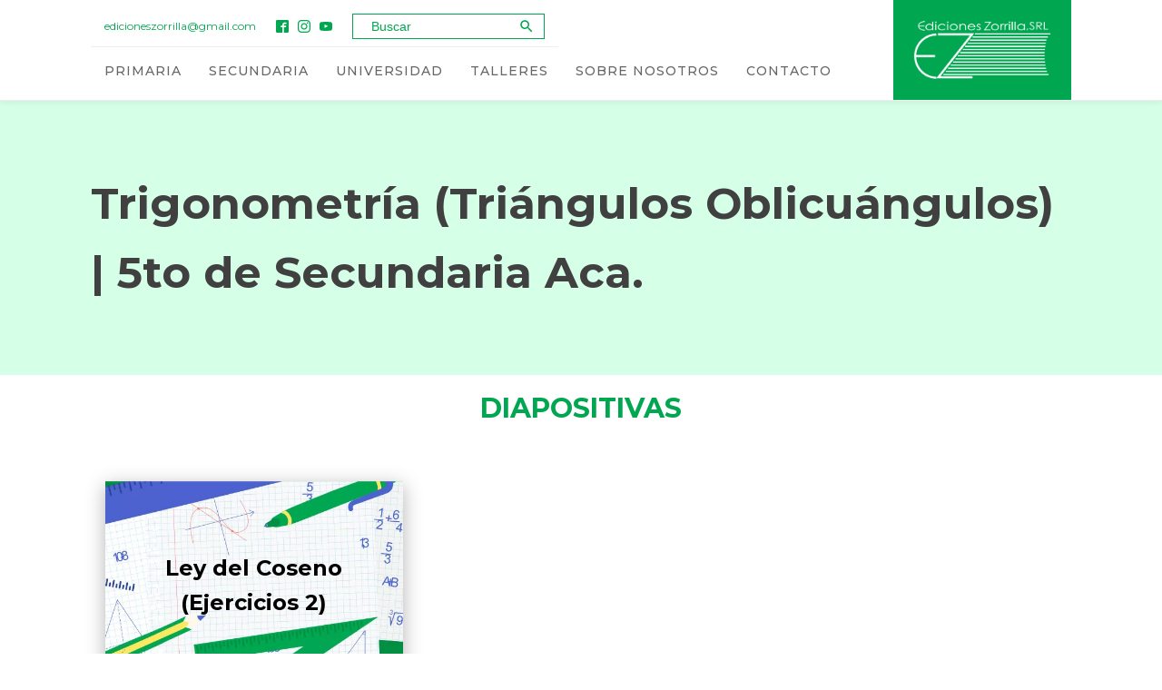

--- FILE ---
content_type: text/html; charset=utf-8
request_url: https://www.google.com/recaptcha/api2/aframe
body_size: 268
content:
<!DOCTYPE HTML><html><head><meta http-equiv="content-type" content="text/html; charset=UTF-8"></head><body><script nonce="UQYx7_bM5p1uABCKYk1YJA">/** Anti-fraud and anti-abuse applications only. See google.com/recaptcha */ try{var clients={'sodar':'https://pagead2.googlesyndication.com/pagead/sodar?'};window.addEventListener("message",function(a){try{if(a.source===window.parent){var b=JSON.parse(a.data);var c=clients[b['id']];if(c){var d=document.createElement('img');d.src=c+b['params']+'&rc='+(localStorage.getItem("rc::a")?sessionStorage.getItem("rc::b"):"");window.document.body.appendChild(d);sessionStorage.setItem("rc::e",parseInt(sessionStorage.getItem("rc::e")||0)+1);localStorage.setItem("rc::h",'1768436137617');}}}catch(b){}});window.parent.postMessage("_grecaptcha_ready", "*");}catch(b){}</script></body></html>

--- FILE ---
content_type: text/css
request_url: https://www.edicioneszorrilla.com/files/oxygen/css/11.css?cache=1687471916
body_size: 810
content:
#section-20-225 > .ct-section-inner-wrap{padding-top:0;padding-right:0;padding-bottom:0;padding-left:0}#section-20-225{background-color:#00a750;-webkit-font-smoothing:antialiased;-moz-osx-font-smoothing:grayscale}#section-89-11 > .ct-section-inner-wrap{padding-top:0;padding-bottom:0}#section-89-11{background-color:#ffffff}@media (max-width:767px){#section-20-225 > .ct-section-inner-wrap{padding-top:20px}}#div_block-66-11{flex-direction:column;display:flex;text-align:right;align-items:flex-start}#div_block-67-11{flex-direction:row;text-align:center;display:flex;padding-top:8px;padding-bottom:8px;border-bottom-width:1px;border-bottom-style:solid;border-bottom-color:#eeeeee;align-items:center;padding-right:15px;padding-left:15px}#div_block-22-225{width:40%;padding-right:70px;text-align:left;align-items:center;justify-content:center}#div_block-26-225{width:20.00%}#div_block-33-225{width:20.00%;justify-content:center;text-align:left;align-items:center}#div_block-40-225{width:20.00%;text-align:left;align-items:center;justify-content:center}#div_block-47-225{width:100.00%;flex-direction:row;display:flex;align-items:center;padding-left:20px;padding-right:20px;justify-content:center;text-align:justify}#div_block-48-225{flex-direction:row;display:flex;align-items:center}@media (max-width:991px){#div_block-66-11{width:100%}}@media (max-width:991px){#div_block-67-11{display:none;flex-direction:unset;align-items:flex-end;text-align:right}}@media (max-width:991px){#div_block-22-225{padding-right:20px}}@media (max-width:991px){#div_block-26-225{flex-direction:unset;display:none}}@media (max-width:991px){#div_block-33-225{flex-direction:unset;display:none}}@media (max-width:767px){#div_block-66-11{flex-direction:column;display:flex;align-items:center;text-align:center}}@media (max-width:767px){#div_block-67-11{flex-direction:unset;display:none;align-items:center;text-align:center;padding-bottom:24px;padding-top:20px}}@media (max-width:767px){#div_block-22-225{padding-bottom:0px}}@media (max-width:767px){#div_block-40-225{padding-top:0px}}@media (max-width:767px){#div_block-47-225{flex-direction:column;display:flex;align-items:center;justify-content:center;text-align:center;margin-bottom:24px}}@media (max-width:479px){#div_block-22-225{flex-direction:column;display:flex;align-items:center;text-align:center}}@media (max-width:479px){#div_block-26-225{flex-direction:column;display:flex;align-items:center;text-align:center}}@media (max-width:479px){#div_block-33-225{flex-direction:column;display:flex;align-items:center;text-align:center}}@media (max-width:479px){#div_block-40-225{flex-direction:column;display:flex;align-items:center;text-align:center}}@media (max-width:479px){#div_block-48-225{flex-direction:column;display:flex;margin-bottom:24px}}@media (max-width:991px){#new_columns-21-225> .ct-div-block{width:50% !important}}@media (max-width:767px){#new_columns-21-225> .ct-div-block{width:100% !important}#new_columns-21-225{flex-direction:column}}#new_columns-21-225{padding-bottom:0px}#headline-88-11{font-size:24px;color:#ffffff;margin-bottom:18px}#text_block-24-225{color:#ffffff;font-size:16px;margin-top:12px;margin-bottom:18px;line-height:1.4}@media (max-width:767px){#text_block-24-225{margin-bottom:0px}}#link_text-71-11{margin-left:0px}#link-62-11{padding-top:20px;padding-bottom:20px;margin-left:20px;transition-duration:0.2s;transition-timing-function:ease;transition-property:all;padding-right:20px;background-color:#00a750;padding-left:20px;height:100%}#link-62-11:hover{background-color:#019147}#link-62-11:after{transform:rotate(35deg);background-color:#00a750;content:""}#link-90-11{width:100%}#link-90-11:hover{opacity:0.8}@media (max-width:991px){#link-62-11{margin-bottom:0px}}@media (max-width:767px){#link-62-11{margin-left:0px}}#image-63-11{z-index:10;height:70px}#image-74-11{width:50%}#code_block-79-11{margin-left:22px}#_nav_menu-92-11 .oxy-nav-menu-hamburger-line{background-color:#666}@media (max-width:991px){#_nav_menu-92-11 .oxy-nav-menu-list{display:none}#_nav_menu-92-11 .oxy-menu-toggle{display:initial}#_nav_menu-92-11.oxy-nav-menu.oxy-nav-menu-open .oxy-nav-menu-list{display:initial}}#_nav_menu-92-11.oxy-nav-menu.oxy-nav-menu-open{margin-top:0 !important;margin-right:0 !important;margin-left:0 !important;margin-bottom:0 !important}#_nav_menu-92-11.oxy-nav-menu.oxy-nav-menu-open .menu-item a{padding-top:15px;padding-bottom:15px;padding-left:15px;padding-right:15px}#_nav_menu-92-11 .oxy-nav-menu-hamburger-wrap{width:25px;height:25px;margin-top:10px;margin-bottom:10px}#_nav_menu-92-11 .oxy-nav-menu-hamburger{width:25px;height:20px}#_nav_menu-92-11 .oxy-nav-menu-hamburger-line{height:3px}#_nav_menu-92-11 .oxy-nav-menu-hamburger-wrap:hover .oxy-nav-menu-hamburger-line{background-color:#00a750}#_nav_menu-92-11.oxy-nav-menu-open .oxy-nav-menu-hamburger .oxy-nav-menu-hamburger-line:first-child{top:8.5px}#_nav_menu-92-11.oxy-nav-menu-open .oxy-nav-menu-hamburger .oxy-nav-menu-hamburger-line:last-child{top:-8.5px}#_nav_menu-92-11 .oxy-nav-menu-list{flex-direction:row}#_nav_menu-92-11 .menu-item a{padding-top:15px;padding-left:15px;padding-right:15px;padding-bottom:15px;font-weight:500;letter-spacing:1px;text-transform:uppercase;font-size:14px;color:#666}#_nav_menu-92-11 .current-menu-item a{padding-top:11px;border-top-width:4px}#_nav_menu-92-11.oxy-nav-menu:not(.oxy-nav-menu-open) .sub-menu .menu-item a{border:0;padding-top:15px;padding-bottom:15px}#_nav_menu-92-11 .menu-item:focus-within a,#_nav_menu-92-11 .menu-item:hover a{color:#00a750}#_nav_menu-92-11.oxy-nav-menu:not(.oxy-nav-menu-open) .sub-menu .menu-item a:hover{border:0;padding-top:15px;padding-bottom:15px}#_header-59-11 .oxy-nav-menu-open,#_header-59-11 .oxy-nav-menu:not(.oxy-nav-menu-open) .sub-menu{background-color:white}#_header-59-11{background-color:white;padding-top:0px;padding-bottom:0px}.oxy-header.oxy-sticky-header-active > #_header_row-60-11.oxygen-show-in-sticky-only{display:block}#_header_row-60-11{border-bottom-width:1px;border-bottom-color:#eeeeee;border-bottom-style:solid;justify-content:space-between;flex-direction:unset;box-shadow:0px 0px 8px rgba(0,0,0,0.1)}#_social_icons-75-11.oxy-social-icons{flex-direction:row;margin-right:-10px;margin-bottom:-10px}#_social_icons-75-11.oxy-social-icons a{font-size:14px;margin-right:10px;margin-bottom:10px;blank}#_social_icons-75-11.oxy-social-icons a svg{width:1em;height:1em}#_social_icons-75-11{padding-bottom:0px;margin-left:22px}#_social_icons-83-11.oxy-social-icons{flex-direction:row;margin-right:-10px;margin-bottom:-10px}#_social_icons-83-11.oxy-social-icons a{font-size:44px;margin-right:10px;margin-bottom:10px;border-radius:0;background-color:#ffffff}#_social_icons-83-11.oxy-social-icons a:hover{background-color:#d6ffe8}#_social_icons-83-11.oxy-social-icons a svg{width:0.5em;height:0.5em;color:#00a750}#_social_icons-83-11.oxy-social-icons a:hover svg{color:#00a750}

--- FILE ---
content_type: text/css
request_url: https://www.edicioneszorrilla.com/files/oxygen/css/250.css?cache=1687471909
body_size: -355
content:
#section-2-250 > .ct-section-inner-wrap{align-items:center}#section-2-250{background-color:#d6ffe8;text-align:left}#section-diapositivas > .ct-section-inner-wrap{padding-top:13px;align-items:center}#section-diapositivas{text-align:left}#div_practicas{text-align:left;align-items:center}#headline-4-250{font-size:48px}#diapositivas{width:100%}

--- FILE ---
content_type: image/svg+xml
request_url: https://www.edicioneszorrilla.com/files/2020/04/Logo-Zorrilla.svg
body_size: 20695
content:
<?xml version="1.0" encoding="UTF-8" standalone="no"?> <svg xmlns="http://www.w3.org/2000/svg" xmlns:xlink="http://www.w3.org/1999/xlink" xmlns:serif="http://www.serif.com/" width="100%" height="100%" viewBox="0 0 800 359" version="1.1" xml:space="preserve" style="fill-rule:evenodd;clip-rule:evenodd;stroke-linejoin:round;stroke-miterlimit:2;"> <use xlink:href="#_Image1" x="15" y="16" width="770px" height="326.417px" transform="matrix(1,0,0,0.998218,0,0)"></use> <defs> <image id="_Image1" width="770px" height="327px" xlink:href="[data-uri]"></image> </defs> </svg> 